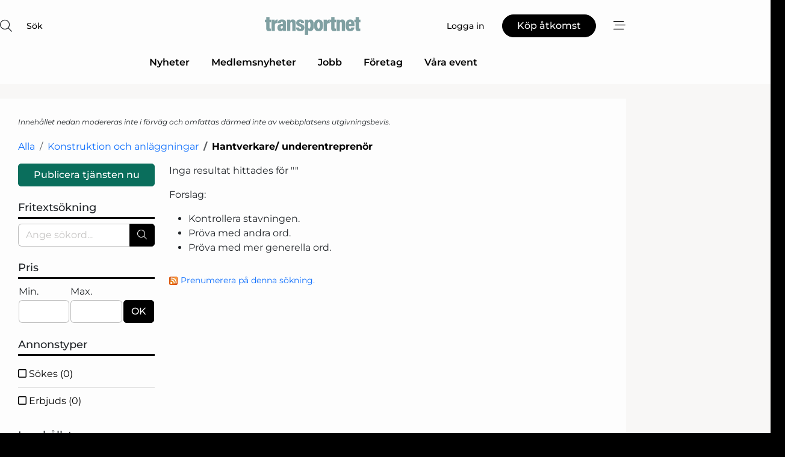

--- FILE ---
content_type: text/html; charset=utf-8
request_url: https://www.google.com/recaptcha/api2/anchor?ar=1&k=6LdasRwUAAAAAOAWkvok94EmD1GjREqoghAriL9L&co=aHR0cHM6Ly93d3cudHJhbnNwb3J0bmV0LnNlOjQ0Mw..&hl=sv&v=PoyoqOPhxBO7pBk68S4YbpHZ&size=normal&anchor-ms=20000&execute-ms=30000&cb=pwu3g5gf3dk8
body_size: 49561
content:
<!DOCTYPE HTML><html dir="ltr" lang="sv"><head><meta http-equiv="Content-Type" content="text/html; charset=UTF-8">
<meta http-equiv="X-UA-Compatible" content="IE=edge">
<title>reCAPTCHA</title>
<style type="text/css">
/* cyrillic-ext */
@font-face {
  font-family: 'Roboto';
  font-style: normal;
  font-weight: 400;
  font-stretch: 100%;
  src: url(//fonts.gstatic.com/s/roboto/v48/KFO7CnqEu92Fr1ME7kSn66aGLdTylUAMa3GUBHMdazTgWw.woff2) format('woff2');
  unicode-range: U+0460-052F, U+1C80-1C8A, U+20B4, U+2DE0-2DFF, U+A640-A69F, U+FE2E-FE2F;
}
/* cyrillic */
@font-face {
  font-family: 'Roboto';
  font-style: normal;
  font-weight: 400;
  font-stretch: 100%;
  src: url(//fonts.gstatic.com/s/roboto/v48/KFO7CnqEu92Fr1ME7kSn66aGLdTylUAMa3iUBHMdazTgWw.woff2) format('woff2');
  unicode-range: U+0301, U+0400-045F, U+0490-0491, U+04B0-04B1, U+2116;
}
/* greek-ext */
@font-face {
  font-family: 'Roboto';
  font-style: normal;
  font-weight: 400;
  font-stretch: 100%;
  src: url(//fonts.gstatic.com/s/roboto/v48/KFO7CnqEu92Fr1ME7kSn66aGLdTylUAMa3CUBHMdazTgWw.woff2) format('woff2');
  unicode-range: U+1F00-1FFF;
}
/* greek */
@font-face {
  font-family: 'Roboto';
  font-style: normal;
  font-weight: 400;
  font-stretch: 100%;
  src: url(//fonts.gstatic.com/s/roboto/v48/KFO7CnqEu92Fr1ME7kSn66aGLdTylUAMa3-UBHMdazTgWw.woff2) format('woff2');
  unicode-range: U+0370-0377, U+037A-037F, U+0384-038A, U+038C, U+038E-03A1, U+03A3-03FF;
}
/* math */
@font-face {
  font-family: 'Roboto';
  font-style: normal;
  font-weight: 400;
  font-stretch: 100%;
  src: url(//fonts.gstatic.com/s/roboto/v48/KFO7CnqEu92Fr1ME7kSn66aGLdTylUAMawCUBHMdazTgWw.woff2) format('woff2');
  unicode-range: U+0302-0303, U+0305, U+0307-0308, U+0310, U+0312, U+0315, U+031A, U+0326-0327, U+032C, U+032F-0330, U+0332-0333, U+0338, U+033A, U+0346, U+034D, U+0391-03A1, U+03A3-03A9, U+03B1-03C9, U+03D1, U+03D5-03D6, U+03F0-03F1, U+03F4-03F5, U+2016-2017, U+2034-2038, U+203C, U+2040, U+2043, U+2047, U+2050, U+2057, U+205F, U+2070-2071, U+2074-208E, U+2090-209C, U+20D0-20DC, U+20E1, U+20E5-20EF, U+2100-2112, U+2114-2115, U+2117-2121, U+2123-214F, U+2190, U+2192, U+2194-21AE, U+21B0-21E5, U+21F1-21F2, U+21F4-2211, U+2213-2214, U+2216-22FF, U+2308-230B, U+2310, U+2319, U+231C-2321, U+2336-237A, U+237C, U+2395, U+239B-23B7, U+23D0, U+23DC-23E1, U+2474-2475, U+25AF, U+25B3, U+25B7, U+25BD, U+25C1, U+25CA, U+25CC, U+25FB, U+266D-266F, U+27C0-27FF, U+2900-2AFF, U+2B0E-2B11, U+2B30-2B4C, U+2BFE, U+3030, U+FF5B, U+FF5D, U+1D400-1D7FF, U+1EE00-1EEFF;
}
/* symbols */
@font-face {
  font-family: 'Roboto';
  font-style: normal;
  font-weight: 400;
  font-stretch: 100%;
  src: url(//fonts.gstatic.com/s/roboto/v48/KFO7CnqEu92Fr1ME7kSn66aGLdTylUAMaxKUBHMdazTgWw.woff2) format('woff2');
  unicode-range: U+0001-000C, U+000E-001F, U+007F-009F, U+20DD-20E0, U+20E2-20E4, U+2150-218F, U+2190, U+2192, U+2194-2199, U+21AF, U+21E6-21F0, U+21F3, U+2218-2219, U+2299, U+22C4-22C6, U+2300-243F, U+2440-244A, U+2460-24FF, U+25A0-27BF, U+2800-28FF, U+2921-2922, U+2981, U+29BF, U+29EB, U+2B00-2BFF, U+4DC0-4DFF, U+FFF9-FFFB, U+10140-1018E, U+10190-1019C, U+101A0, U+101D0-101FD, U+102E0-102FB, U+10E60-10E7E, U+1D2C0-1D2D3, U+1D2E0-1D37F, U+1F000-1F0FF, U+1F100-1F1AD, U+1F1E6-1F1FF, U+1F30D-1F30F, U+1F315, U+1F31C, U+1F31E, U+1F320-1F32C, U+1F336, U+1F378, U+1F37D, U+1F382, U+1F393-1F39F, U+1F3A7-1F3A8, U+1F3AC-1F3AF, U+1F3C2, U+1F3C4-1F3C6, U+1F3CA-1F3CE, U+1F3D4-1F3E0, U+1F3ED, U+1F3F1-1F3F3, U+1F3F5-1F3F7, U+1F408, U+1F415, U+1F41F, U+1F426, U+1F43F, U+1F441-1F442, U+1F444, U+1F446-1F449, U+1F44C-1F44E, U+1F453, U+1F46A, U+1F47D, U+1F4A3, U+1F4B0, U+1F4B3, U+1F4B9, U+1F4BB, U+1F4BF, U+1F4C8-1F4CB, U+1F4D6, U+1F4DA, U+1F4DF, U+1F4E3-1F4E6, U+1F4EA-1F4ED, U+1F4F7, U+1F4F9-1F4FB, U+1F4FD-1F4FE, U+1F503, U+1F507-1F50B, U+1F50D, U+1F512-1F513, U+1F53E-1F54A, U+1F54F-1F5FA, U+1F610, U+1F650-1F67F, U+1F687, U+1F68D, U+1F691, U+1F694, U+1F698, U+1F6AD, U+1F6B2, U+1F6B9-1F6BA, U+1F6BC, U+1F6C6-1F6CF, U+1F6D3-1F6D7, U+1F6E0-1F6EA, U+1F6F0-1F6F3, U+1F6F7-1F6FC, U+1F700-1F7FF, U+1F800-1F80B, U+1F810-1F847, U+1F850-1F859, U+1F860-1F887, U+1F890-1F8AD, U+1F8B0-1F8BB, U+1F8C0-1F8C1, U+1F900-1F90B, U+1F93B, U+1F946, U+1F984, U+1F996, U+1F9E9, U+1FA00-1FA6F, U+1FA70-1FA7C, U+1FA80-1FA89, U+1FA8F-1FAC6, U+1FACE-1FADC, U+1FADF-1FAE9, U+1FAF0-1FAF8, U+1FB00-1FBFF;
}
/* vietnamese */
@font-face {
  font-family: 'Roboto';
  font-style: normal;
  font-weight: 400;
  font-stretch: 100%;
  src: url(//fonts.gstatic.com/s/roboto/v48/KFO7CnqEu92Fr1ME7kSn66aGLdTylUAMa3OUBHMdazTgWw.woff2) format('woff2');
  unicode-range: U+0102-0103, U+0110-0111, U+0128-0129, U+0168-0169, U+01A0-01A1, U+01AF-01B0, U+0300-0301, U+0303-0304, U+0308-0309, U+0323, U+0329, U+1EA0-1EF9, U+20AB;
}
/* latin-ext */
@font-face {
  font-family: 'Roboto';
  font-style: normal;
  font-weight: 400;
  font-stretch: 100%;
  src: url(//fonts.gstatic.com/s/roboto/v48/KFO7CnqEu92Fr1ME7kSn66aGLdTylUAMa3KUBHMdazTgWw.woff2) format('woff2');
  unicode-range: U+0100-02BA, U+02BD-02C5, U+02C7-02CC, U+02CE-02D7, U+02DD-02FF, U+0304, U+0308, U+0329, U+1D00-1DBF, U+1E00-1E9F, U+1EF2-1EFF, U+2020, U+20A0-20AB, U+20AD-20C0, U+2113, U+2C60-2C7F, U+A720-A7FF;
}
/* latin */
@font-face {
  font-family: 'Roboto';
  font-style: normal;
  font-weight: 400;
  font-stretch: 100%;
  src: url(//fonts.gstatic.com/s/roboto/v48/KFO7CnqEu92Fr1ME7kSn66aGLdTylUAMa3yUBHMdazQ.woff2) format('woff2');
  unicode-range: U+0000-00FF, U+0131, U+0152-0153, U+02BB-02BC, U+02C6, U+02DA, U+02DC, U+0304, U+0308, U+0329, U+2000-206F, U+20AC, U+2122, U+2191, U+2193, U+2212, U+2215, U+FEFF, U+FFFD;
}
/* cyrillic-ext */
@font-face {
  font-family: 'Roboto';
  font-style: normal;
  font-weight: 500;
  font-stretch: 100%;
  src: url(//fonts.gstatic.com/s/roboto/v48/KFO7CnqEu92Fr1ME7kSn66aGLdTylUAMa3GUBHMdazTgWw.woff2) format('woff2');
  unicode-range: U+0460-052F, U+1C80-1C8A, U+20B4, U+2DE0-2DFF, U+A640-A69F, U+FE2E-FE2F;
}
/* cyrillic */
@font-face {
  font-family: 'Roboto';
  font-style: normal;
  font-weight: 500;
  font-stretch: 100%;
  src: url(//fonts.gstatic.com/s/roboto/v48/KFO7CnqEu92Fr1ME7kSn66aGLdTylUAMa3iUBHMdazTgWw.woff2) format('woff2');
  unicode-range: U+0301, U+0400-045F, U+0490-0491, U+04B0-04B1, U+2116;
}
/* greek-ext */
@font-face {
  font-family: 'Roboto';
  font-style: normal;
  font-weight: 500;
  font-stretch: 100%;
  src: url(//fonts.gstatic.com/s/roboto/v48/KFO7CnqEu92Fr1ME7kSn66aGLdTylUAMa3CUBHMdazTgWw.woff2) format('woff2');
  unicode-range: U+1F00-1FFF;
}
/* greek */
@font-face {
  font-family: 'Roboto';
  font-style: normal;
  font-weight: 500;
  font-stretch: 100%;
  src: url(//fonts.gstatic.com/s/roboto/v48/KFO7CnqEu92Fr1ME7kSn66aGLdTylUAMa3-UBHMdazTgWw.woff2) format('woff2');
  unicode-range: U+0370-0377, U+037A-037F, U+0384-038A, U+038C, U+038E-03A1, U+03A3-03FF;
}
/* math */
@font-face {
  font-family: 'Roboto';
  font-style: normal;
  font-weight: 500;
  font-stretch: 100%;
  src: url(//fonts.gstatic.com/s/roboto/v48/KFO7CnqEu92Fr1ME7kSn66aGLdTylUAMawCUBHMdazTgWw.woff2) format('woff2');
  unicode-range: U+0302-0303, U+0305, U+0307-0308, U+0310, U+0312, U+0315, U+031A, U+0326-0327, U+032C, U+032F-0330, U+0332-0333, U+0338, U+033A, U+0346, U+034D, U+0391-03A1, U+03A3-03A9, U+03B1-03C9, U+03D1, U+03D5-03D6, U+03F0-03F1, U+03F4-03F5, U+2016-2017, U+2034-2038, U+203C, U+2040, U+2043, U+2047, U+2050, U+2057, U+205F, U+2070-2071, U+2074-208E, U+2090-209C, U+20D0-20DC, U+20E1, U+20E5-20EF, U+2100-2112, U+2114-2115, U+2117-2121, U+2123-214F, U+2190, U+2192, U+2194-21AE, U+21B0-21E5, U+21F1-21F2, U+21F4-2211, U+2213-2214, U+2216-22FF, U+2308-230B, U+2310, U+2319, U+231C-2321, U+2336-237A, U+237C, U+2395, U+239B-23B7, U+23D0, U+23DC-23E1, U+2474-2475, U+25AF, U+25B3, U+25B7, U+25BD, U+25C1, U+25CA, U+25CC, U+25FB, U+266D-266F, U+27C0-27FF, U+2900-2AFF, U+2B0E-2B11, U+2B30-2B4C, U+2BFE, U+3030, U+FF5B, U+FF5D, U+1D400-1D7FF, U+1EE00-1EEFF;
}
/* symbols */
@font-face {
  font-family: 'Roboto';
  font-style: normal;
  font-weight: 500;
  font-stretch: 100%;
  src: url(//fonts.gstatic.com/s/roboto/v48/KFO7CnqEu92Fr1ME7kSn66aGLdTylUAMaxKUBHMdazTgWw.woff2) format('woff2');
  unicode-range: U+0001-000C, U+000E-001F, U+007F-009F, U+20DD-20E0, U+20E2-20E4, U+2150-218F, U+2190, U+2192, U+2194-2199, U+21AF, U+21E6-21F0, U+21F3, U+2218-2219, U+2299, U+22C4-22C6, U+2300-243F, U+2440-244A, U+2460-24FF, U+25A0-27BF, U+2800-28FF, U+2921-2922, U+2981, U+29BF, U+29EB, U+2B00-2BFF, U+4DC0-4DFF, U+FFF9-FFFB, U+10140-1018E, U+10190-1019C, U+101A0, U+101D0-101FD, U+102E0-102FB, U+10E60-10E7E, U+1D2C0-1D2D3, U+1D2E0-1D37F, U+1F000-1F0FF, U+1F100-1F1AD, U+1F1E6-1F1FF, U+1F30D-1F30F, U+1F315, U+1F31C, U+1F31E, U+1F320-1F32C, U+1F336, U+1F378, U+1F37D, U+1F382, U+1F393-1F39F, U+1F3A7-1F3A8, U+1F3AC-1F3AF, U+1F3C2, U+1F3C4-1F3C6, U+1F3CA-1F3CE, U+1F3D4-1F3E0, U+1F3ED, U+1F3F1-1F3F3, U+1F3F5-1F3F7, U+1F408, U+1F415, U+1F41F, U+1F426, U+1F43F, U+1F441-1F442, U+1F444, U+1F446-1F449, U+1F44C-1F44E, U+1F453, U+1F46A, U+1F47D, U+1F4A3, U+1F4B0, U+1F4B3, U+1F4B9, U+1F4BB, U+1F4BF, U+1F4C8-1F4CB, U+1F4D6, U+1F4DA, U+1F4DF, U+1F4E3-1F4E6, U+1F4EA-1F4ED, U+1F4F7, U+1F4F9-1F4FB, U+1F4FD-1F4FE, U+1F503, U+1F507-1F50B, U+1F50D, U+1F512-1F513, U+1F53E-1F54A, U+1F54F-1F5FA, U+1F610, U+1F650-1F67F, U+1F687, U+1F68D, U+1F691, U+1F694, U+1F698, U+1F6AD, U+1F6B2, U+1F6B9-1F6BA, U+1F6BC, U+1F6C6-1F6CF, U+1F6D3-1F6D7, U+1F6E0-1F6EA, U+1F6F0-1F6F3, U+1F6F7-1F6FC, U+1F700-1F7FF, U+1F800-1F80B, U+1F810-1F847, U+1F850-1F859, U+1F860-1F887, U+1F890-1F8AD, U+1F8B0-1F8BB, U+1F8C0-1F8C1, U+1F900-1F90B, U+1F93B, U+1F946, U+1F984, U+1F996, U+1F9E9, U+1FA00-1FA6F, U+1FA70-1FA7C, U+1FA80-1FA89, U+1FA8F-1FAC6, U+1FACE-1FADC, U+1FADF-1FAE9, U+1FAF0-1FAF8, U+1FB00-1FBFF;
}
/* vietnamese */
@font-face {
  font-family: 'Roboto';
  font-style: normal;
  font-weight: 500;
  font-stretch: 100%;
  src: url(//fonts.gstatic.com/s/roboto/v48/KFO7CnqEu92Fr1ME7kSn66aGLdTylUAMa3OUBHMdazTgWw.woff2) format('woff2');
  unicode-range: U+0102-0103, U+0110-0111, U+0128-0129, U+0168-0169, U+01A0-01A1, U+01AF-01B0, U+0300-0301, U+0303-0304, U+0308-0309, U+0323, U+0329, U+1EA0-1EF9, U+20AB;
}
/* latin-ext */
@font-face {
  font-family: 'Roboto';
  font-style: normal;
  font-weight: 500;
  font-stretch: 100%;
  src: url(//fonts.gstatic.com/s/roboto/v48/KFO7CnqEu92Fr1ME7kSn66aGLdTylUAMa3KUBHMdazTgWw.woff2) format('woff2');
  unicode-range: U+0100-02BA, U+02BD-02C5, U+02C7-02CC, U+02CE-02D7, U+02DD-02FF, U+0304, U+0308, U+0329, U+1D00-1DBF, U+1E00-1E9F, U+1EF2-1EFF, U+2020, U+20A0-20AB, U+20AD-20C0, U+2113, U+2C60-2C7F, U+A720-A7FF;
}
/* latin */
@font-face {
  font-family: 'Roboto';
  font-style: normal;
  font-weight: 500;
  font-stretch: 100%;
  src: url(//fonts.gstatic.com/s/roboto/v48/KFO7CnqEu92Fr1ME7kSn66aGLdTylUAMa3yUBHMdazQ.woff2) format('woff2');
  unicode-range: U+0000-00FF, U+0131, U+0152-0153, U+02BB-02BC, U+02C6, U+02DA, U+02DC, U+0304, U+0308, U+0329, U+2000-206F, U+20AC, U+2122, U+2191, U+2193, U+2212, U+2215, U+FEFF, U+FFFD;
}
/* cyrillic-ext */
@font-face {
  font-family: 'Roboto';
  font-style: normal;
  font-weight: 900;
  font-stretch: 100%;
  src: url(//fonts.gstatic.com/s/roboto/v48/KFO7CnqEu92Fr1ME7kSn66aGLdTylUAMa3GUBHMdazTgWw.woff2) format('woff2');
  unicode-range: U+0460-052F, U+1C80-1C8A, U+20B4, U+2DE0-2DFF, U+A640-A69F, U+FE2E-FE2F;
}
/* cyrillic */
@font-face {
  font-family: 'Roboto';
  font-style: normal;
  font-weight: 900;
  font-stretch: 100%;
  src: url(//fonts.gstatic.com/s/roboto/v48/KFO7CnqEu92Fr1ME7kSn66aGLdTylUAMa3iUBHMdazTgWw.woff2) format('woff2');
  unicode-range: U+0301, U+0400-045F, U+0490-0491, U+04B0-04B1, U+2116;
}
/* greek-ext */
@font-face {
  font-family: 'Roboto';
  font-style: normal;
  font-weight: 900;
  font-stretch: 100%;
  src: url(//fonts.gstatic.com/s/roboto/v48/KFO7CnqEu92Fr1ME7kSn66aGLdTylUAMa3CUBHMdazTgWw.woff2) format('woff2');
  unicode-range: U+1F00-1FFF;
}
/* greek */
@font-face {
  font-family: 'Roboto';
  font-style: normal;
  font-weight: 900;
  font-stretch: 100%;
  src: url(//fonts.gstatic.com/s/roboto/v48/KFO7CnqEu92Fr1ME7kSn66aGLdTylUAMa3-UBHMdazTgWw.woff2) format('woff2');
  unicode-range: U+0370-0377, U+037A-037F, U+0384-038A, U+038C, U+038E-03A1, U+03A3-03FF;
}
/* math */
@font-face {
  font-family: 'Roboto';
  font-style: normal;
  font-weight: 900;
  font-stretch: 100%;
  src: url(//fonts.gstatic.com/s/roboto/v48/KFO7CnqEu92Fr1ME7kSn66aGLdTylUAMawCUBHMdazTgWw.woff2) format('woff2');
  unicode-range: U+0302-0303, U+0305, U+0307-0308, U+0310, U+0312, U+0315, U+031A, U+0326-0327, U+032C, U+032F-0330, U+0332-0333, U+0338, U+033A, U+0346, U+034D, U+0391-03A1, U+03A3-03A9, U+03B1-03C9, U+03D1, U+03D5-03D6, U+03F0-03F1, U+03F4-03F5, U+2016-2017, U+2034-2038, U+203C, U+2040, U+2043, U+2047, U+2050, U+2057, U+205F, U+2070-2071, U+2074-208E, U+2090-209C, U+20D0-20DC, U+20E1, U+20E5-20EF, U+2100-2112, U+2114-2115, U+2117-2121, U+2123-214F, U+2190, U+2192, U+2194-21AE, U+21B0-21E5, U+21F1-21F2, U+21F4-2211, U+2213-2214, U+2216-22FF, U+2308-230B, U+2310, U+2319, U+231C-2321, U+2336-237A, U+237C, U+2395, U+239B-23B7, U+23D0, U+23DC-23E1, U+2474-2475, U+25AF, U+25B3, U+25B7, U+25BD, U+25C1, U+25CA, U+25CC, U+25FB, U+266D-266F, U+27C0-27FF, U+2900-2AFF, U+2B0E-2B11, U+2B30-2B4C, U+2BFE, U+3030, U+FF5B, U+FF5D, U+1D400-1D7FF, U+1EE00-1EEFF;
}
/* symbols */
@font-face {
  font-family: 'Roboto';
  font-style: normal;
  font-weight: 900;
  font-stretch: 100%;
  src: url(//fonts.gstatic.com/s/roboto/v48/KFO7CnqEu92Fr1ME7kSn66aGLdTylUAMaxKUBHMdazTgWw.woff2) format('woff2');
  unicode-range: U+0001-000C, U+000E-001F, U+007F-009F, U+20DD-20E0, U+20E2-20E4, U+2150-218F, U+2190, U+2192, U+2194-2199, U+21AF, U+21E6-21F0, U+21F3, U+2218-2219, U+2299, U+22C4-22C6, U+2300-243F, U+2440-244A, U+2460-24FF, U+25A0-27BF, U+2800-28FF, U+2921-2922, U+2981, U+29BF, U+29EB, U+2B00-2BFF, U+4DC0-4DFF, U+FFF9-FFFB, U+10140-1018E, U+10190-1019C, U+101A0, U+101D0-101FD, U+102E0-102FB, U+10E60-10E7E, U+1D2C0-1D2D3, U+1D2E0-1D37F, U+1F000-1F0FF, U+1F100-1F1AD, U+1F1E6-1F1FF, U+1F30D-1F30F, U+1F315, U+1F31C, U+1F31E, U+1F320-1F32C, U+1F336, U+1F378, U+1F37D, U+1F382, U+1F393-1F39F, U+1F3A7-1F3A8, U+1F3AC-1F3AF, U+1F3C2, U+1F3C4-1F3C6, U+1F3CA-1F3CE, U+1F3D4-1F3E0, U+1F3ED, U+1F3F1-1F3F3, U+1F3F5-1F3F7, U+1F408, U+1F415, U+1F41F, U+1F426, U+1F43F, U+1F441-1F442, U+1F444, U+1F446-1F449, U+1F44C-1F44E, U+1F453, U+1F46A, U+1F47D, U+1F4A3, U+1F4B0, U+1F4B3, U+1F4B9, U+1F4BB, U+1F4BF, U+1F4C8-1F4CB, U+1F4D6, U+1F4DA, U+1F4DF, U+1F4E3-1F4E6, U+1F4EA-1F4ED, U+1F4F7, U+1F4F9-1F4FB, U+1F4FD-1F4FE, U+1F503, U+1F507-1F50B, U+1F50D, U+1F512-1F513, U+1F53E-1F54A, U+1F54F-1F5FA, U+1F610, U+1F650-1F67F, U+1F687, U+1F68D, U+1F691, U+1F694, U+1F698, U+1F6AD, U+1F6B2, U+1F6B9-1F6BA, U+1F6BC, U+1F6C6-1F6CF, U+1F6D3-1F6D7, U+1F6E0-1F6EA, U+1F6F0-1F6F3, U+1F6F7-1F6FC, U+1F700-1F7FF, U+1F800-1F80B, U+1F810-1F847, U+1F850-1F859, U+1F860-1F887, U+1F890-1F8AD, U+1F8B0-1F8BB, U+1F8C0-1F8C1, U+1F900-1F90B, U+1F93B, U+1F946, U+1F984, U+1F996, U+1F9E9, U+1FA00-1FA6F, U+1FA70-1FA7C, U+1FA80-1FA89, U+1FA8F-1FAC6, U+1FACE-1FADC, U+1FADF-1FAE9, U+1FAF0-1FAF8, U+1FB00-1FBFF;
}
/* vietnamese */
@font-face {
  font-family: 'Roboto';
  font-style: normal;
  font-weight: 900;
  font-stretch: 100%;
  src: url(//fonts.gstatic.com/s/roboto/v48/KFO7CnqEu92Fr1ME7kSn66aGLdTylUAMa3OUBHMdazTgWw.woff2) format('woff2');
  unicode-range: U+0102-0103, U+0110-0111, U+0128-0129, U+0168-0169, U+01A0-01A1, U+01AF-01B0, U+0300-0301, U+0303-0304, U+0308-0309, U+0323, U+0329, U+1EA0-1EF9, U+20AB;
}
/* latin-ext */
@font-face {
  font-family: 'Roboto';
  font-style: normal;
  font-weight: 900;
  font-stretch: 100%;
  src: url(//fonts.gstatic.com/s/roboto/v48/KFO7CnqEu92Fr1ME7kSn66aGLdTylUAMa3KUBHMdazTgWw.woff2) format('woff2');
  unicode-range: U+0100-02BA, U+02BD-02C5, U+02C7-02CC, U+02CE-02D7, U+02DD-02FF, U+0304, U+0308, U+0329, U+1D00-1DBF, U+1E00-1E9F, U+1EF2-1EFF, U+2020, U+20A0-20AB, U+20AD-20C0, U+2113, U+2C60-2C7F, U+A720-A7FF;
}
/* latin */
@font-face {
  font-family: 'Roboto';
  font-style: normal;
  font-weight: 900;
  font-stretch: 100%;
  src: url(//fonts.gstatic.com/s/roboto/v48/KFO7CnqEu92Fr1ME7kSn66aGLdTylUAMa3yUBHMdazQ.woff2) format('woff2');
  unicode-range: U+0000-00FF, U+0131, U+0152-0153, U+02BB-02BC, U+02C6, U+02DA, U+02DC, U+0304, U+0308, U+0329, U+2000-206F, U+20AC, U+2122, U+2191, U+2193, U+2212, U+2215, U+FEFF, U+FFFD;
}

</style>
<link rel="stylesheet" type="text/css" href="https://www.gstatic.com/recaptcha/releases/PoyoqOPhxBO7pBk68S4YbpHZ/styles__ltr.css">
<script nonce="RH6al9sJvIudxObU_PZ88g" type="text/javascript">window['__recaptcha_api'] = 'https://www.google.com/recaptcha/api2/';</script>
<script type="text/javascript" src="https://www.gstatic.com/recaptcha/releases/PoyoqOPhxBO7pBk68S4YbpHZ/recaptcha__sv.js" nonce="RH6al9sJvIudxObU_PZ88g">
      
    </script></head>
<body><div id="rc-anchor-alert" class="rc-anchor-alert"></div>
<input type="hidden" id="recaptcha-token" value="[base64]">
<script type="text/javascript" nonce="RH6al9sJvIudxObU_PZ88g">
      recaptcha.anchor.Main.init("[\x22ainput\x22,[\x22bgdata\x22,\x22\x22,\[base64]/[base64]/[base64]/ZyhXLGgpOnEoW04sMjEsbF0sVywwKSxoKSxmYWxzZSxmYWxzZSl9Y2F0Y2goayl7RygzNTgsVyk/[base64]/[base64]/[base64]/[base64]/[base64]/[base64]/[base64]/bmV3IEJbT10oRFswXSk6dz09Mj9uZXcgQltPXShEWzBdLERbMV0pOnc9PTM/bmV3IEJbT10oRFswXSxEWzFdLERbMl0pOnc9PTQ/[base64]/[base64]/[base64]/[base64]/[base64]\\u003d\x22,\[base64]\x22,\[base64]/DqcOBwpzCtcKKCTzDq2jDg8OdDMO8w6lIb0UBfwXDq2N/wq/Dm1RUbMOjwrfCrcOOXhQ1wrIowqLDgTrDqFcXwo8ZS8O8MB9Fw7TDilDCtA1cc1/CnQxhYMKWLMOXwqXDm1McwptkWcOrw5zDncKjC8KJw4rDhsKpw7lvw6Etb8K6wr/DtsKgMxlpQsOFcMOINsO9wqZ4fk1BwpkMw4cofgQ4LyTDllV5AcKlem8JTkM/[base64]/[base64]/DnEteHCxkBcObw5tKCcO+WzYqJUAracKVccOzwpUmw6MowrVvZ8OyB8KOJ8OiXXvCuCN4w5hYw5vCl8KqVxpwTMK/wqA9AUXDpk7CtDjDuzRqMiDCiTcvW8KCKcKzTV7CssKnwoHCo1fDocOiw4ZkajpewqVow7DCmnxRw6zDp0gVcTLDvMKbIjB8w4ZVwp0Cw5fCjz1XwrDDnsKsDxIVEjEBw5AqwqzDkjEbSMOweA4Cw7nClsOgZsO/YVfClMOTK8K8wrrDgMOoOAlQQEUaw6DCqTkCwonDqMOzwrzCkcOfWRvDoEVEaiEww6XDrcKZSShzwqTCtsKhZWVZc8KJGAlsw4EjwpJUEcKZw6hGwoXCkiXChMOIKcOlJGASPVwTe8Ojw5gCTMO4wos6wr0ASWYNwrrDgmFwwqTCtF/DpcKlG8Kvwq9CS8KlNsOvc8Ouwq7Dt1tEwpXCjMO3w4MNw7LDv8Otw6LCkwPCkcOnw6IQJjTDhMOQYRQiOcK9w7MNw48fViFowrI7woQZQDrDjSYeP8OOF8OvcsKswqkhw7gnwrnDp2BQYGfDq2kAw6UpHiZcasK3w57Dmh8hTG/[base64]/DjiDCmS/CpAwcwrd1O8OhwrLCoMKqwprDtUHDriI5QMKwcUQZw4/DpcKfO8Obw5V2w700wpTDl3nDhsOYJ8ORcHJXwrBNw6cFUH06wp58w6TCvjY0w592TcOLwrvDq8OYwo9NRcOQTEphwqcwfcOYw5XClATCqW5+KyVPw6cuw7HDl8O4w5bDocKtwqfDs8KJY8K2wo/CoVpDJ8K4EsOiwqB+w4/Cv8OqI2vCtsOfPjvDqcOtDcOYVitlw5DDkQvDiF/CgMKyw4vDs8Ome3xsfcOOw4p4GmkhwrXCtGYzbMOJw4nCkMKKRm7Cryg6GQ7Cnw7CocKmwq3DqyPCicKCw6fDr2zCsyDDsGMyXsKuPiclA2HDrToeX0kMw6TDosOVU241RmTCqsKCwo10MhYUBR/[base64]/DngnCs3LCtSZlw7zCpMKabEDCvT0kUxvDrsO3dsKALE/DjxTDuMKsR8KmMMOKw7LDm38Qw6DDg8KbKAUDw7DDsijDuENswoViwoTDgkVNFjnCoBvCvAwYO1TDrSPDtA3CqBXDkiMYOS1hF2jDvC0/C0UWw7Nsa8OvZ3ssaXjDmU9JwrxTcMOee8OWTl5MRcO4woHCsGpmXsKHcsO+S8O0w4sSw49swqfCrFYKwr1lwqXDgQ3CicOkM1TCgCg2w5zClsO/[base64]/DtsO9C8Onw5XClsOxNQcow5XColTCtAXCjE7CvR/ClHTCkHweAz0bwpFew4zDnxFXwoHCq8KrwqrDp8O/w6QWwrQHR8OFwr5tdFZ0w44hGMO9wp4/w54kWVYww6Q/WiDCvMOcGSgOwoDDvmjDnsKWworCusKfwonDnMOkNcKcRsKNwq8TACFpFiXCqcKvRsOzQcKJcMOzwoLDphrDmS7DsE8BX2phDcK+fyjCrT/[base64]/CucKFYsOfwohnJ8KWw60dEMO4F8OfHj3DiMO4XCbDhS3CssK6YXXDhTpmwrRZwr/[base64]/[base64]/wo3Co14dw7jDgMOQG1rDjMOowpBrw5/DvHbCoGbDjcKVw6Niwr/CpnzDm8OXw6wpSsKTCG7DhsKFw4RyIcKFIcKlwoFCw6Z4C8Oawrtuw58FBxPCriMKw715eB3CpT92fCTCjQ7DhH4Jwoonw4rDk15KV8OPQsKZNwDCvMOPwoTCr0thwqLDvsOGKMO/I8KsUnsyw7bDocKwNsOhw6IUwqYmwqTDsjPCuWwVY0due8OBw5UpG8Obw5/CocKCw5EaRXdIwrPDmwbCiMKjHm1kHn3CuTTDjCMRR05ew5HDkkd8ZMKgaMK1GBvCvcKWw5bDrA/DksOAKxHDpsKhwqBnw5MTYSdLRSjDqsKrMMOdcDpALsO4wqFnwrzDpQrDo28hw5TCmsOJHcKZN0TCkzd+w5cBwrTDhsKfD13DvGYkL8O9w77CqcOQHMO/wrDCvlzDrBJIUsKEazlsXMKUUMK1wr8dw50Lwr7CmcK7w5bDnm8+w6DCoU9taMOmwqUeL8KGJ0wDecONw7rDicOzw4PCokrCncK+wqLCp1/Dp1XDgxHDi8KRJUrDphDCrATDt1lPwrBqwrdEwpXDuh9AworCkXVPw7XDkQnCiWrDggPDn8Kdw4cGw5vDrcKMNkPCi1zDpDNVIVPDoMO5wpbCsMOtF8Kaw4RjwpnDnTUMw57CunFSYsKVw4HDl8KPMsKhwrQjwqzDkMOZRsK7wq/CgCHCmMOdFXpGBylUw4DCjTHCnMK1wrRUw63Dl8K4woPChsOrw6k3CX0nwoIHw6FqPCwUR8KaLE/[base64]/Dj8Ovw6pPw7bDm8K3wrrDgS/CmjvDsUHCm8KUw67DuzLCpcObwoPDmMK7DmQiwrdIw5R7MsOGeQHClsKFWBPCtcOZA3PDhBDDgMO1W8OXanshwqzCmHwnw44ewrc0wpvClg/Ch8KpEMKrwpohdDpMMsOxG8KDGEbCkkNIw6siQnUzw7rCucKITnvCo2TCm8KnG1LDkMK3azNSEsKSw6/CrhFxw7zCncKpw67CqwwAdcO1ezhAaUc+wqEfQwIAQcKKw6MVYHY+QWzDvsKtw6rDmsKHw6V7XyAhworDjD/[base64]/G8Ovw7MgWMKzFRZLwojChcKow6Juw6rDo8K8GlHCk0bCrGU9GMKRw6sDwoDCql4cVjkoF11/wosKCVIOLsO8N0w5EX7CqMOpLsKVwobDv8Odw47Ds1ksLMOUwr3DsxYAE8O1w4V7C0/CrBpYZ1xww5XDmMOowpXDsVXDrSFtOcKeeHAAwofCqXR6wqvDnDjCgmpjwr7ClgUrLQLDh0tuwrvDqmTCksKnwoY5dcKfwokAByjDvxrDjU1AacKQw7YtGcOVGw4aHHR/SDjCnWlIGMONFsKzwoEoK2Q0wrlhwpTCu0IHA8OWLMO3ZznCswd2UMOnwo3ClMOuOsO/w5Rfw4DDvSUtNUhoLsOVOG/CgcOPw7w+FMOPwo8ZDEcdw5/DhsOrwqLCrMKZE8Kvw6J3X8KZwpHDpyjCoMKMOcKQw4Uhw43Dhjk4SRPCo8KjOnBTHsOVWBN2O0nDiAvDgcOOw5PCryAQPRsVcz/CnMOhbsKtIBptwotKCMOXw7FyKMK5BMOywrpdBT1ZwoTDmMKGZgDDrsK+w7lqw4/Dn8KXw5jDoQLDlsOIwrBlEMKjGWzCq8O9wpjDhQRcX8O6w7wkw4TDqkRKwo/[base64]/[base64]/w6sTOcO+fwprH8KeTCJTD01qK8KRaEvCtijCqz8pM2bCpUQKwpJAw5Mrwo/ClsO2wpzCi8KbPcKBKDPCqGLDmC53P8OBS8KNdQMow5/[base64]/[base64]/Dol4lwqkiwr7CqxTDvcOcw5pawojDujDDkhjDlkxPdMOmOFvCkBXDsmvCsMOxw60kw6zChcKXAiLDtTN/w71GCsKVOGDDnhh6a2nDrcKqeU9ww7o1w5NtwqxSwrh2RsO1DMOow6RAw5caNMOyQsO5wrxIw4/Dn1YCw595wqjChMKjwqHDiUxVw5LCgsK+E8KEw5nDusOPw6h+FzE3DMKISsOlGFUowq8YC8OxwoLDiRA+ISTCscKewoJDcMKCRFXDjMKEMh4pwrRPw6zCk3nDk1gTExzDlMO5I8K1wpsabAl/BzAnYcKywrhjOMOBFsKiRSAYw5XDm8KDwqANGnnDryfCr8KyFhp+QsOuGTvDnHDCo1ErVB0Yw6DCr8KewpbCgHXDjMOrwpcuOcKUw4vCr23DhcK/bsKdw4E2FMKzw6rDuHbDmjTCl8KWwqzCr0HDqsK/Q8Onw4nCrGErAcKnwpt4dcOBXylIcsK3w6t3wpxvw4vDrlYywrPDt29NSXwmLMKsMwkeEwbDvlxISSxTJxobZD7DkDHDsQnCiQ3CtMK+aRfDhjvDiHhiw4/DuSUswoAcwpzDkG3CsWBlThHCoWAUwpHDh2XDoMO4L2PDrTdjwrZnEkzCn8Kpwq9uw5XCvw4LBBxKwrEzUsOjHFLCscOiw6Q8K8KYCsKlwogwwrwHw7pLw4rCmcOeSQfDu0PCpMOwasOBw4MZw7jDj8Odw7nDp1XCvnLDuBUIG8KEwroDwqwZw6B2XsOhBMO/wrfDr8OhRyfCu0XDmcOFw7zCqGbCg8KRwq57wot0wo8/[base64]/CtcKvw67DosKbw6/DscOCw4tpwovDrA3DiXUEwrnDqSnCiMOqOVxjRFTCpQHCknIXAS5ow6rCo8KnwpzDnMK8N8KFIj05w5h4w69Nw7XDt8Klw7hTFMONblUnLsOMw5Q/w5YLJBhQw5NASsOzw7A8wr/[base64]/[base64]/w7cwAAXCuE3CusKPcsOeXExbwr5KcMKaZA/CuxAGSMOhBMKsVcKKecO9w4LDs8KZw5/CjsKkfsO2csOXw67Cq3EUwo3DtzLDhMKOS3TColU8FcO+HsOowoTCoScuYsKpJ8O1wp9MDsOUVR1pfyXClCEZwqTDi8KYw4Zawpw3Y1I5CB/CmBfDpsKew6UjeGlcwrTCuxDDrFBjXQUeUcOcwp1WFRJ0H8OLw5TDgsOYCMKlw750B3M8E8OVw5lvAMKYw7LDocKPDsOvN3NNwqTDsCjDkMOtKXvCtcOHfTJyw4rDp2/DgX7DrGc1wqBjwoYdw6xkwqfCrDXCvCjDlwVRw6Qew6UKw47DhsKjwqDChMOdP1nDu8OTRDgYw45Uwpl4wq9nw6sNFF5aw43DisKVw6DCk8K/wq9Dcgxcw5NAd2/DpMKlwrTDtsK8w78Mw5kMXHNGDnRrfWMKw5hGwpzDmsKswpTCg1XDksKmwr3ChmN7w4Axw5F4w57CiwbDr8OWwrnCpMOQwrLDohhkVsO5TsKXw6YKScKhwoPCiMOLMMOYF8Kbw6DCjyQFw5NiwqLDqsKvO8KyM3/CrsKGwolDwqrCh8O4w5fDgyUDw6/DlsKjw6kLw7bDhVtUwpEtGMOrwqDCkMKANQPCpsO3woViGMO6QcKgw4TDp0DDuTY2wrbDoGM+w5FcCMKawosaEcKWTsOoAg1Aw65xVMOnesO0BcKbS8OESMKdfFBWwo1Mw4fCm8OCw7rDnsOnHcOnEsKqZMK0w6bDtB8dTsK2HsKqSMKNwq5Fw6jDrU/[base64]/CuMKWG8OIw4wwwpfDkE7DgMOiwrJ0wrzCscO5JkdiEsOsCsKGwpgjwq8nw5gkahXDtwTCksOiYx7Ch8OQUEgMw51IbcK7w4Rww5Z/IWUIw5/DoBDDvCbCrcOrQcOUPXnChy89fcKow5rDusOVwrbCvhlgCwDDh1LDj8Otw6vCkHjCtTHCoMOfXRLDvjHCjlbCj2PDrGrDjMObwqk+bMKhIkvCm1lMKCzCrsK5w4kFwpYsVcO4wpZhwq3CkMOUw5ANwrbDi8OGw4jCnH/DkTc3wqLDhAfChR0QaWNsbFI+wpJuacO0wr5rw4Bpwp/Cvw3DillyLhF6w5/CsMOdDS8GwqLCpsKPw47DocKZOC7CsMOFUWjCoCnDhWnDusO7w5DCkAZcwosXCjttH8K/AWXDnlQ/f2nDgsKLwobDocK8egjDlcOZw48JKcKww5DDgMOOwr3ChMKMcsOBwrdVw4wTwr7Cp8KvwrLDp8OHwqnDjMOTwqXCm3NxURfCjsOVG8KcAE9RwqBXwpPCv8KZw6nDpzLCuMKdwqPDlSsILUEhMFPCtW/DucOJw6ZxwosGC8K2wqfCgMKaw6s8w6J5w6IkwrY+woxjCMK6KMKPEMOcccKkw5s5PMOlVMO9wo/DpADCt8OVIl7CrsOWw5lLwplKG1BeeTfDn3lrwqLCo8OqWQQowq/CsCDDt2Y9L8KJZW1eTh5HEsKEehhkH8OXAMOYR2TDr8OVbHPDsMKZwo1PURHCuMKEwpjDr0zDs3PDoCtbw6nCpMO3NMOmeMO/XUvDusKMaMOjw7/CtCzCiwlbwqLCnMKaw6jCm03Do1rDg8O8L8OBEExMasKzw6nDr8ODwpMJwpvDicOEVMO/w65GwoAQXxvDq8Kawos0awMww4FYHUXCrSzCnVrCqQtPwqcxSMKKw77DuhB7w7pibX/DrAHDiMKKNXRQw5MlccKpwr4UW8K+w48WRkzCvkzDkR1zwrHDlcKXw6ckw7p0KgXDgcO8w6XDqBMawqHCvAXDncOFDndCw51fMMOgwr5rLsO2NsO2UMO6woHCqcK/woslFsK1w5gAISDCjA0tOEzDsRwVQMKPB8KxOy4yw6VvwqHDrcKba8Orw5zDn8OoeMOzbcOcRcKhwrrDvGjCvzoLXUwSwrPCucOsG8Olw5nClcKyDlEdFUJFJ8KaQljDnsOpNWzCn2YHf8KGwpDDiMOQw7hpVcKjDsOYwqUmw7AhSyXCp8OMwo/[base64]/dEMPwqQdw58Rw7RZwqHClAfCkcK5w5gEwoNXC8O7DgXClxdcwqvCg8O4wrPCiALCgn04XsKtOsKsYMOkd8KzKmPCp1AsFzUye0XClDtzwpDCtsOEf8KiwrAgSMOEbMKFBcKcXXgxHCJNDjzCskoNwrArw5TDgEdtYsKtw4/DsMOuJsKuw7RtPVQvFcOYwpbChj7CpjHCosOETGFow7k4wrZqV8KyUBbCqsOxw7XCgwnCsUE+w6PCj1/Cjw7CgwJpwp/DrcO6woEsw6kXa8KiOGXCqcKiJcO2wrXDjzYawqfDjsKACTs+d8OtfkgRSsKHT3PDmcK1w7nDs2ZoFxkYw6LCrsOrw4lwwp/Dq3jCiHlKw5zCoSFOwpsSTGV2TFnCu8Osw5nDsMOtwqEpPmvDtBZUwpJHNsKnVcOmwpzCrAIkchrCqT3DrSg8wroow6vCpnhzSDUCPcKgw74aw757wqwYw4nDnD/Cp1XCtsK/wonDjT8jQMKowpfCiTcgVcOrw5zDtcKhw5fDsyHCmWpacMOHMMKtHcKhw5jDjMKOITF0wqbCrsOEYUJpHcOCLivCujsOwroHAllCLsKyTWHCnR7CocO4JcKGRgzDkkweasK8Y8OTw6/[base64]/w5FgacKDRsOYwqvCvQrCrmFaBFzDnTrDncKYAsKKbxoWw7MseHvCsWNkwqESw7/DrMK6H1LCtGvDpcK8FcKJUsOuw4oPdcOuY8KxLkXDiBN7FsKRwprCvXFLw4PCucOOK8OrWMKoQkIGw5gvw7p/w4stGAE9TWbDpCLCv8OQLAhGw7fCi8OSw7PCqgBiwpVowr/DrhXDmTIlwq/CmcOuWMOKAcKyw7VKC8KOwpMLwqXDssKod0QvSMOsCMKSw43DkjgSw4sxwrjCmzbDh3dJD8Kpw6IZwqIiHXbDvMO6TUzDvCd3QMKcTyPDikbDrHDDmgpJZsKjKMKvw6zCosK7w4DDhcKYRsKGw5/CjUPDljjDqCtgwro9w6l6w5BYA8KKw6nDvsOiBcKRwq3CvnPDvsOzYMOtwqjCjsOLw6jCisKmw6x1wqoKw5QkTwjDgFHDqlIADMKpDcK3PMKSw5nDmllkw5pOPQzChxFcw5AgU1nDjcK5wp/[base64]/[base64]/Dt8OTC8OWw5p5wpLCnMKtwpA6wpIJMMOtAgBQw4NiTMODw4ZMw5sRwpjChcKowo/CiUrCsMKmTsKUFF99eWRfXMOpbcK8w4wdw6zDm8KUwpjCmcKLw5XCvVdIQQkaOihYVShPw7rCjcKtIcOCXz7ClmjCl8OGwq/CoTnDvcKywpdKDwbDjgRUwpN4BMOXw6EKwpdvMkDDlMObEMOJwoxmTxUdw6bChsOJPw7CvMO2w5HDiFbDq8KYGSIfwrt2wpoETsOmw7F5WlPDnhAlw4FcXcO+eynCpTHCk2rCqkRHEcKpB8Koa8O3BsOyZcOnw6EmC1VoERLCpMKhZhXDssKww4fDpB/CrcO6w7hYaljDqUnCv1cjwoQsK8OXW8O8wq45SkRPEcOVwrV+f8K2dUzCnALCuzAONx0GZ8Kkwod2VsKzwpt1w6hYwr/Clw5VwqZoBQXDqcOJLcOIElvCokxhCVjDrmbChsOjYsOZGhAxYUTDlsOkwpXDoQnCiRo8wozDrH7Cr8OOw5jDvcKJS8OXw5rDt8O9Rw84McKvw77Dh0Zuw5fDmVrCvcK/NAPDiVMWCng6w4TDqHfDisKEw4PDnD9Cw5I+wo58w7RhWE7Ck1TDhcKywpzDs8KJGcO5WXpXPS7Cm8KzDEnDmFQIw5vCn3BUw48yKQdgZHMPwrXCrMOVfAAiwqvDkU5cw45cwq7CisOyJjTDncOgw4DCqCrDv0Z+wo3DjsOAV8K9wq7DjsO2wo9/w4FIIcO3VsOdPcOHw5jChMOyw5zCmnjCrWHCr8O+XsK8wq3CsMKBAcK/wqk9Q2HCgFHCgDZnwq/CvUxlwqrDl8KRdcOrd8OSawLDjXbDjcOkF8ObwqxHw5TCs8OLwovDlAg7NMKSU1rDmlHDiwDCpVnDpX0FwpgbB8KdwoPDh8K+woZgYG/[base64]/CrWPCocOeBWkzwpzDmGQjOMO2wqvCv8OrTMO8Q8OtwqTDu3d1WXTDrT7DiMOLwrTDvUjCicKLCj/CkMKmw7o/RGvCuXnDrA/DkDjCviMAw7/DjGlHYWQ5bsKtFRIPeXvCm8KyXiUqRMOYS8O+wo8xwrV8CcK1OUIWwq/[base64]/J8OtbCXDnMOhw6Anw6HCu8OmKsKewoxmR8KISXPDn1jCp1zDlQN2wpE1djl4ADPDoAQ2BMO9wrRBw7rCm8KBwrPDgnNGJcKOcMOxaXZXI8OWw6o0wobCqDRQwpAzwqBEwoHCmzhWPiVAHMKQwrzDjDTCucKGwqHCpy7Ct1fClUJYwp/DpyFHwp/[base64]/DmcOPaGnCrgcdSsOEYV3DusK3SMOwwq4WMmPDn8KYf2/[base64]/wosZZ07Dml9iw5PCgsKAwps1w4HDvMKKwo7CusK+NW7CrEfChAbDm8KKw5ZeTsK0ZMK+w61NLQ7CmkXColATwoZ5NzvDhsKkw7/DkzYABwVtwqxdwqxWwoZgHBfDmEXCv3c4wrBcw40gw4k7w7jDh3HDusKCwp/DocKNVGcnwpXDvlTDrsOLwpPCqTbCh2F5UWpgw5/Drw3Dn1xNaMOYJMOyw7cWEcOSw67CmsOqJsOiCHlwKyI7TMKiScK2wqplGWjCn8ORwqkOJyxZw4ABdyzCimnDsV8gw5fDvsK0FDTDjwJ1RsOxEcO6w7HDsQUbw69Jw4XCjTlALMO2wozCnMOJwp7CvcKiw6p5YcKBwq8tw7bDkhp4BFs/D8ORwqTDtsOOw5jCr8OPDywIR2cYOMK/wrUWw6NQwqDDrsOOw67CqlBFw61rwoDDqcOCw6DCpsKkDk8XwokSKTo/wpTDthlVwpZVwoHDv8KFwr5HNnA4dMO5w4p6wppISj1KY8OAw5s/Wn1iThfChVTDrQhbw5HCil7DrsOQIEBET8Kww6HDtQzCvyIGDhnDkcOAwrg6wpgNEcKWw5vDiMKHwo7DucOowqnCpsK/DsO9wpbDnwnCocKKw6VTcMKuFVB3wqHCtMOWw5XCn1zDtlpNw7fDlAkAwqhiw7XDgMOFF1LCjcOcw61VwoLCnk4HXUjCm13DrcKLw5vCtsK1PsKYw5FCPsOqw4LCocOzaBXDpRfCmT1RwonDsyjCosKHJhhGK2fCocOBe8KFXhnCggLCjcODwrkrwo/CgwPDvmhZw4jDgkvDoy/DvsO+DcKzw4rDmXEuClfDmncvC8OuYMOqVwR1G2fCoX0nVwXCiyk5wqd2wonDs8OnS8Ogwp/CgsKDwrHCsmAuG8KbXk/ChzE6w77Cr8KhaHEnVcKawrU5w6h1OSPCmMKbacKPcVHCiXLDtsK6w7NpPyovamMxw59wwoorwrrDn8KGwprCjC3CsQYPa8KAw50iKxjCoMOzwrlNNyB8wr8MesOyWyDCjikdw7LDtwvChUk6V2wMRD/DpwoLwr3DtMOuLTNaIsKDwrhBGcKjwrXDkWYDOFcNaMO9ZMKNwofDo8OUw5cKw7HCnFXCu8KNwpJ+w5hww4ZeSHLDrw0nw63CinHDg8K+VMKiw5o+wpvCucK/YcO0f8K7wrBifBTDphxoBMKFcsOGWsKNw6gIbk/CgsO9CcKdw73DoMO8wpMrDTdZw7/ChcKPf8OnwqsVR1fDnR7CocO3QMO8KFEPw4HDicKJw7kyZ8ObwphkHcOww5IJCMKJw4lbecK1f3AQwrtGw5nCvcORwp/ChsKWecOawpnCr3p3w5/[base64]/[base64]/[base64]/[base64]/Dk8K+A8K+PMOJEcK5BW4nw7MddwfDslnCp8OYwp3Dg8OqwrBQHnXDssO9BljDjSZGOBx0BsKcWsK2QMKqwpDCjSfDhcOFw7PDklhZMQxWw6rDn8KNLsO7TMK+w4cfwqjClcKLXMKVwpE/w43DoBsbWA5lw4XCr3wbFMORw4BXwoLCk8OyZ25vf8KUZDPDvWPCr8OPJsOfZzzCv8OMwq3ClUPCvsKkSBIkw6wodRjCg1sYwrt/ecKQwqNKMsOWVxXClmJhwocqw7XDhXpVwqFvIcOhdk3CuQXCkXJVKGB5wpVIw4PCvWF7wrhDw4kidQHCt8OeNsOVwpTClU0sfRpRER/DpsO1w7bDlcOHw61Ve8OcdURbwq/DoQBVw4bDqcKtNy/DucK0wpVCGVzCsEdGw7UowqjDiV5tVcO/fx9Jw6gAV8K2woUKwpNwWMOdccOuw7RSJTLDiVLCn8KKL8KDNsKNC8Kaw5HClsK3wp4ww67DuEATw7vDnxvCqHBgw68KNMK4ADzCoMOvwqPDrcO9T8OfVMKcNWksw7RIwo8LScOlw57DiC/DjH9ELsK8C8KRwo/Dp8KIwqrCqMK/wp3CncKnVsOMMhwBLcKnIEfDmsOGw5EseC8MIF7DqMKQw7/Dtx1Cw4pDw4RITgbCiMOxw7zDl8KJwodvbcKAwrTDoHfDvMKhOxIXwr3DumNfKsOfw4M7w4QRUMKuZAF1Y0tew5h/wpzCsQgNwo7CqsKeDD3DgcKFw4HDpMKDwr/DosKzwq1fw4RUw4PDlVpnwofDvQ01w4zDn8KPwqpDw7vDkjx8woTDiFHCoMKzw5MDwpdbBMOFWAM9wqzCgRHDuynDh1/DpmDCv8KqBmJ1wrAvw4LCnkHCtMOxw6Qjwol3AsO+wozClsK6w63CuRoIwrjDqcOvMCEBwqXCni5VLmh2w5vDlWZKC2XCmz/[base64]/Dh8KFw4XDrwrCsSLCosKlwq3CksKdw77DhnfDu8KwPcK6RWLDv8O1wqvDicOnw7/Ct8OZwqoQZsKcwqh/XgkqwqwCwqIDOMKjwovDsB3CgMKQw6DCqsO5D3RJwosfwp/[base64]/CnsO/wpQyw6XCtEl8GsKLK8KhJcKVayhaF8KpUMOEw69uRTbClWfCj8KlG3JGChJGwppAfcKzw79Fw6rCjWgWw4rDi3DDkcKNw73CvAjDnirCkDwkwqzCsBAGWMKJOETClxTDicKow6BqG2haw64BBcOSL8KIKXpWLTfDhCTCgsKuFsK/KMOHVC7DlMK+acOMSVPCmxDCuMKXKcOJw6TDmBkIbjkMwp/DncKOw4bDqcOUw77Ct8K/JQtxw6bCoFzDo8Osw7AFT2TCrsOnEwtdwprDhMOpw64Ew7fCpBkIw49RwplAWQXDkyUJwq/DkcOhD8K3w6xROQ53ERvDtMKbD1bCrMORHXBYwrbCjyVUwo/DqsOlU8Ozw7HCr8O2XkEGNcOlwp4ZQ8OHSmc8fcOow7jClcKFw4HCrMK/L8K2wp4yA8KSw4jCiFDDhcOdYE/[base64]/Dv8KBwqFFG8K6DMKBwqTDlznCvnbDkHZQQCQ+O3fCncOWOMOVASBsF1fCmi1hUyg1w4xkTgjDmHcWKD/DtTQuwqFYwrxSA8KMScOSwoXDgcOdZ8K7wrA7KiVAYcKZwoDCrcOnwoRHwpQEw5rDpMO0dcO4wrpfU8Kqwptcw6vCmsKAwo5JKMKrdsO1dcK3woFZwrB4woxdw5DCo3ZIw4PCrsKTw4FVAsK6FQzDtcK5UCfChHrDksOgwp/DrnYkw6jCncOTacOwYMKHwossRXV+w5TDnMOTwroYbA3DpsOSwojCl0Q/w6TDk8ONfXrDicO0Vx/[base64]/[base64]/DtmRCwrTChWdeScOSwrTDkcO8w4Fnw5NXw5nDp8OOwozDhsOWF8KgwozDo8Oyw60VWCzCu8KAw4jCi8OgAXfDscO4wrvDkMKJIxPDuB8iwrMNDcKjwqTDvxJuw40YcsOSWWsic1dnwrvDm0YOMMOJcsOBIW49cWNLM8Kaw5jCgcKxU8K+JjNYMH/[base64]/DvcOpw608wqPDgMKXOS/[base64]/CkcKSJ0Mdw5/CoW5oP8KxwrLDucOHwp7DoW/Cs8KUUicYwrzDlzEgNMO4woYdwoDCm8OOwrlBw6p0w4DCjU5wMSzCrcO9XRBsw5LDucKSAxhuwoDCrWjCjiM9PA/CgUM9Ig/DuWrCnmRPHHLCm8Obw7LCgg3CoWsAWsOBw6YgEcO4wpRxw7jCvMKEaz93wo/[base64]/Cq8KHwqQYwpDDusOkw5DDj1PDjcKZw6zDqRbChcKTw4HDocOcOmXDjcKzCcOowqUeZMK+O8OrEsKAP2UXwpl5VsOXPmvDgHTDo0LCl8OOSgPCnlLCicO1wpDDnWfCusK2woc6Ki08wpIvwpgewobCosOCZMKbO8OCAw/CgcOxfMOiFE5XwoPCo8KVwp3DjMKhw43DrcKPw49JwqvCi8OLD8OnMMOWwotpwosow5UuDWvDusKXM8Otw5Qdw45Pwp8bBQ9dwpRmw4ZmBcO9OUcEwpTDvsOpw77DkcKGaA7DjjrDrhnDsXbCkcKpOsO7HQ/Dn8OEJsKNw5IhCC3DrQzCuyrDsANAwrbCnBNEwr3CqsKAwrIFwpJzKgPCtMKUwpV+LXMDUcKQwrTDj8KjH8OLH8Kowqg9OMKPw4rDtsKpPxRcw6DClQlWWAJnw7zCv8OPHcOsckvCmVRiw59LO0zCvsO7w5BQfRtgBMOywoQ/JcKuFsK8w4JNw7xIODHCjAUFwqfCicOqbEIbw4NkwrQoQsOkw6bCi3bDlsOiZsOkwoTCmyh0MR/[base64]/wqR+wptQw5PCp8OpaMOyOkTDgsOPesK3wpzClxpUwoXCrBfCiGrCmsO2w4rCscO+wpI4w6EoDAEDwq97exp/wrLDv8OTAcKjw5XCo8ONw4YJJ8KTEzdYw6lrLcKCwrk5w4VaZMK4w4Nzw6MtwpjClsOzHRDDtA/CucOKw5DCnlloAsKYw5fDmSwzMF3DnU05wrInTsOfw7RUek/[base64]/CrMK6wqHCs0w4w7bCkcOVYCQec8KvJDrDnRXDkSbDgsKuVMKow7/[base64]/[base64]/Dj1FDBMK9OsKiwrlswohmL8OUXncHI2PCtC3Dq8OQw6XDk15bw7TCsl3DjcK4OUrCjsOKF8O5w4wSPkTCplo2QEnDusK0acOPwowFwrpPIC18wozCpcKRFMOewp1KwoPDt8KYSsOACwACwox/[base64]/CnibCgGFSZcK3S8OnwoAKCHYzKQsPUcK3wq/Cj37DlMKAw5fCqGodKw8OW1Jfw7QKwobDrXt1wpbDhRrCpkfDicOtCsOmPsKfwrsDQXzDh8KjC2nDgsO2wrHDuTzDikEvwoDCo3gIwrnDrjzDusOGw5Bowo3DlMKaw6pjwp0owot9w6wQF8K+V8O6Im/CosKzCQVTT8KZw7Fxw6vDtWjDrQVYw6DCicOPwpRfHMKPDXPDl8OZF8OABh7CqkXCpcKdWSEwAgbDlMKEGG3CvsKHw7nDtjfDoB3DgsKcw6t2AA8yTMOnflRUw7ckw7thdsK5w74GdlrDncO4w7vDt8KYX8O5w5lKeDzCgV/CgcKMesOyw4TDscKLwpHCncK9wpjCn2I2wpQvXk/Cgxt2XE/[base64]/GDFDw5lDBjxCw5gCw7nDj8OxwqsEYMKXwodvF2p9U3jDlsKcF8OhVMOtXA51woxALMKfYntDwo46w6Mzw43DjcO/[base64]/[base64]/Q8KRw7jCsUwZE3geCcObfsOAwotlGsOYfivDlcORCMO5KcOlwo9XUsOsaMKDw65pdUfCqzjDngRtw4hsX3fDpsK2esKCwqZzScK4dsOpNX7CmcOzUcONw5/[base64]/DgSA6RMOCw4UpwpxOwphrw5d5wo9zw5xdNQMNwqhuw4NDbV/DsMK4LcKJUsKHOcKpVcOfejvDjiQkw7J/fwjCmcOVKH46R8KtWhfDucO/Q8O3wpjDrMKPVwvDr8KBDg7Cg8Kiw7bCv8OWwqooRcK6wrERHhrCrxLCg3/DvsOVE8K6D8OHX3oEwqPDmicuwqjCjjEOaMOgw4dvH3AVw5vDicOgKMOpMEoXLH7DgsKnwot6w4zDnUDCtXTCoFjDkUZ4woLDhMOVw7txKcOsw73DmsKSw5kLAMKAwpfCgcOnSMOETsK+w41XLHh1wovDjRvDpMOwfcKFw4Ywwq9RQcO/X8ObwrI5w6cCcSPDnkBIwprCmC0xw5s/YTrCncKzwpLCvHPChGdYRsOTDgfCvMOGw4bCtcOWwpvCh2UyBcOowqp4eCvCucOuwpRaARZrwpvCocKMTsKQw7ZkalvClcKewqxiw6FOa8KGw5HDg8OcwrvDp8OHS2HDtFZwSWPCmnAPeigbVcOzw4cdP8KWGMKNZsOkw6U8FMOGwqQLa8K/[base64]/[base64]/w5Q1wqXCk3lMJ8OIw5RVwr1/w5oqw6nCvcK/[base64]/wqvDt8O5HcKVTThOwp/DqCrDhnFpwrfCiRI/wqfDrcOHKk8iE8K3LUpBaSvCvsKvYMOYwqDDsMOmUnERwoNbLMKlesOyFsOuKcOgTsOJwoDCssOwEGXCqjcww4PCusKCasOawp1MwpvCv8KkOCE1f8KSw6HDqMOEZQptcsKowqwhwrjDtHfChcO/[base64]/MsKTfMKkIcKxT8OoB8KIw4APdVHDssOxw78+RMO1woxtw5XCmH/CosOew5/[base64]/CocKGFMKzw6PCqk1LwofDocKuwppSPRfCtcOXc8KUw7bCqG7CqB4+woRwwocBw4x5ADHCiSoSwprCv8K/bcKjAkjCs8KvwqERw5DDiTNJwpNXOEzCl3jChnxAwowbw7ZUw7BXclLDjsKhw6A4bU9ASwpHPGFra8ORSw8Qw7t0w5/CocOVwrg5H3F2wrgeBA5+wo3CocOKCE7Di3VqEMKaa2Nzc8Onw63DncO+wo8TDsKOWgU+AsK6fcKbwp07UcKaUA3Co8KbwqPDocOgJMOsShfDmcKkw5/[base64]/Cl8KARcOEYsKYMFPDiALCssO0HTTCkcO7w5DDtsK2NhA/D1Bbwql9wrRRw5dWwpBME1LCinXDsATCnWAdZMOWHAULwoE0wr/DmDzCscKowphmTsOnfizDhSrDhsKYTXDCsmHCqQADRsOcQ3gmXVrDkcOaw4AkwogwUsOWw6vCmGbDt8OFw7U3w6PCmHzDujEfNQ/CgnMtD8KGJcK8fMOQRMOqO8KDQWXDvsKFMcOYwoLDisKkOsOww4poHy7Cn0vDsTjClMOyw7tIckjCnTHCm2F+wo17w4pTw7RGfWVKw6kKNMOOw5xrwqpoP3LCoMOFw63Dq8OjwqMWfS/[base64]/DjMOZHsOqPG4LY8KkJcKWw5/CicK2KMKnwr3DjsO4V8KBw5Qmw67ClcKhwrB/PVvDk8O+wpRzG8OaV0bCqsOhAD/DswUjXcKpA1rDpElLWcO7DMO/[base64]\x22],null,[\x22conf\x22,null,\x226LdasRwUAAAAAOAWkvok94EmD1GjREqoghAriL9L\x22,0,null,null,null,1,[21,125,63,73,95,87,41,43,42,83,102,105,109,121],[1017145,884],0,null,null,null,null,0,null,0,1,700,1,null,0,\[base64]/76lBhnEnQkZnOKMAhnM8xEZ\x22,0,0,null,null,1,null,0,0,null,null,null,0],\x22https://www.transportnet.se:443\x22,null,[1,1,1],null,null,null,0,3600,[\x22https://www.google.com/intl/sv/policies/privacy/\x22,\x22https://www.google.com/intl/sv/policies/terms/\x22],\x2241CF4HqYStr8HXx4pYdZ0QkN5sIxioxBF3KWiDz6fvY\\u003d\x22,0,0,null,1,1768979646984,0,0,[54],null,[43],\x22RC-1CCrSCdDD6osNw\x22,null,null,null,null,null,\x220dAFcWeA6w40KmQVGjPfEm3xdmwLPdzyiErTsVJycODmN924d4F_j3f0heb7_0cgSX3IJfleCD2B89dKg9FSDq6_f_8d1VbZndQA\x22,1769062447139]");
    </script></body></html>

--- FILE ---
content_type: text/html; charset=utf-8
request_url: https://www.google.com/recaptcha/api2/aframe
body_size: -271
content:
<!DOCTYPE HTML><html><head><meta http-equiv="content-type" content="text/html; charset=UTF-8"></head><body><script nonce="U-TEl67oM4AXg7D0zucw3w">/** Anti-fraud and anti-abuse applications only. See google.com/recaptcha */ try{var clients={'sodar':'https://pagead2.googlesyndication.com/pagead/sodar?'};window.addEventListener("message",function(a){try{if(a.source===window.parent){var b=JSON.parse(a.data);var c=clients[b['id']];if(c){var d=document.createElement('img');d.src=c+b['params']+'&rc='+(localStorage.getItem("rc::a")?sessionStorage.getItem("rc::b"):"");window.document.body.appendChild(d);sessionStorage.setItem("rc::e",parseInt(sessionStorage.getItem("rc::e")||0)+1);localStorage.setItem("rc::h",'1768976049909');}}}catch(b){}});window.parent.postMessage("_grecaptcha_ready", "*");}catch(b){}</script></body></html>